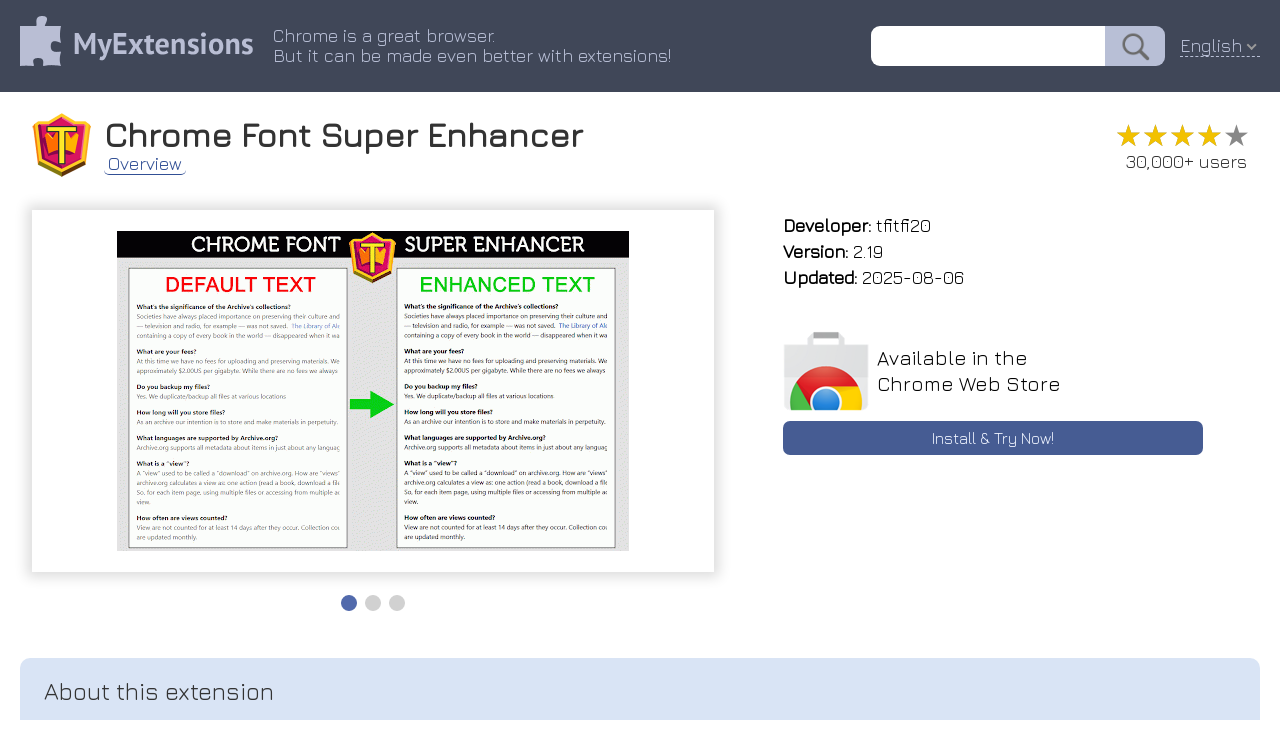

--- FILE ---
content_type: text/html; charset=utf-8
request_url: https://myext.info/extension/Chrome-Font-Super-Enhancer/ombebcdhklmmkcddekoplmobafpkolmd.html
body_size: 5401
content:
<!DOCTYPE html PUBLIC "-//W3C//DTD XHTML 1.0 Transitional//EN" "http://www.w3.org/TR/xhtml1/DTD/xhtml1-transitional.dtd">
<html xmlns="http://www.w3.org/1999/xhtml">
<head>
	<title>Chrome Font Super Enhancer :: My Extensions</title>
	<meta name="description" content="Chrome Font Super Enhancer Enhanced font rendering in Chrome!">
	<meta name="keywords" content="chrome extension Chrome Font Super Enhancer Enhanced font rendering in Chrome!">
	<meta http-equiv="Content-Type" content="text/html; charset=UTF-8">
	<meta property="og:image" content="/image/promotion/ombebcdhklmmkcddekoplmobafpkolmd.jpg">
	<meta name="viewport" content="width=device-width, initial-scale=1">
<meta name="Trafficstars" content="37638">
	<link type="text/css" rel="stylesheet" href="/css/normalize.css">
	<link type="text/css" rel="stylesheet" href="/css/index.css?9">
    <link rel="icon" href="/img/favicon_v2.png" type="image/x-icon">
    <link rel="shortcut icon" href="/img/favicon_v2.png" type="image/x-icon">
	<link type="text/css" rel="stylesheet" href="/css/slider.css">
	<script type="text/javascript" src="/js/slider.js"></script>
	<link href="https://fonts.googleapis.com/css?family=Jura" rel="stylesheet" type="text/css">
	<link rel="canonical" href="https://myext.info/extension/Chrome-Font-Super-Enhancer/ombebcdhklmmkcddekoplmobafpkolmd.html">
	<script type="text/javascript" src="/js/jquery-3.3.1.min.js"></script>
	<script type="text/javascript" src="/js/jquery.nice-select.js"></script>
	<link type="text/css" rel="stylesheet" href="/css/nice-select.css">
	<script async src="https://www.googletagmanager.com/gtag/js?id=UA-135894775-1"></script>
<script>
window.dataLayer = window.dataLayer || [];
function gtag(){dataLayer.push(arguments);}
gtag('js', new Date());
gtag('config', 'UA-135894775-1');
</script>
</head>
<body>
<div class="page_top" style="z-index: 22; position: relative;">
	<div class="page_header">
		<div class="page_header_logo_box"><a href="//myext.info"><img src="/img/v1/logo_head.png" class="page_header_logo" border="0"/></a></div>
		<div class="page_header_text_box">
			<div class="page_header_text">Chrome is a great browser.<br/>But it can be made even better with extensions!</div>
		</div>
		<div class="page_header_search_box"><form action="//myext.info/search.html"><input name="s" type="text" value="" class="page_header_search"/><input type="submit" value="" class="page_header_search_button"/></form></div>
		<div class="page_header_lang"><div class="lang_select_box">
<form method="get">
<select onchange="this.form.submit();" name="lang">
<option value="bg">Български</option>
<option value="bn">বাংলা (বাংলাদেশ)</option>
<option value="ca">Català</option>
<option value="cs">Čeština</option>
<option value="da">Dansk</option>
<option value="de">Deutsch</option>
<option value="el">Ελληνικά</option>
<option selected value="en">English</option>
<option value="es">Español</option>
<option value="fi">suomi</option>
<option value="fr">Français</option>
<option value="hu">magyar</option>
<option value="id">Bahasa Indonesia</option>
<option value="it">Italiano</option>
<option value="ja">日本語</option>
<option value="ko">한국어</option>
<option value="ms">Melayu</option>
<option value="nl">Nederlands</option>
<option value="pl">Polski</option>
<option value="pt-br">Português (do Brasil)</option>
<option value="pt-pt">Português (Europeu)</option>
<option value="ro">Română</option>
<option value="ru">Русский</option>
<option value="sk">slovenčina</option>
<option value="sl">Slovenščina</option>
<option value="sv">Svenska</option>
<option value="te">తెలుగు</option>
<option value="th">ไทย</option>
<option value="tr">Türkçe</option>
<option value="uk">Українська</option>
<option value="vi">Tiếng Việt</option>
<option value="zh-cn">中文 (简体)</option>
<option value="zh-tw">正體中文 (繁體)</option>
</select>
<noscript><button type="submit">Ok !</button></noscript>
</form>
</div>
</div>
<script>
$(document).ready(function() {
	$('.page_header_lang select').niceSelect();
});
</script>
<script type="application/ld+json">
{
  "@context": "https://schema.org",
  "@type": "WebSite",
  "url": "//myext.info",
  "potentialAction": {
    "@type": "SearchAction",
    "target": "//myext.info/search.html?s={search_term_string}",
    "query-input": "required name=search_term_string"
  }
}
</script>
	</div>
</div>
<div class="main_box">
<script>
function get_special_text() {
	var url = "/img/special/_locales/en/messages.json";
	fetch(url, { method: 'GET' }).then(function(response) {
		return response.json();
	}).then(function(data) {
		document.getElementById("special_text_box").innerText = data.extension_description.message;
		document.getElementById("special_text_box2").innerText = data.extension_description.message;
	}).catch(function(error) {
	});
}
get_special_text();
</script>
<!-- --------------------------- -->
<div class="head_box">
	<img class="head_img" title="Chrome Font Super Enhancer" src="/image/icon_large/ombebcdhklmmkcddekoplmobafpkolmd.jpg">
	<div class="head_title">
		<h1>Chrome Font Super Enhancer</h1>
		<div class="head_menu_box">
				<a href="/extension/Chrome-Font-Super-Enhancer/ombebcdhklmmkcddekoplmobafpkolmd.html" class="head_menu active">Overview</a>
		</div>
	</div>
	<div class="head_stats">
		<div class="rating" title="4.05"><div class="rating_scale" style="width: 80%;">&#9733;&#9733;&#9733;&#9733;&#9733;</div><div class="rating_stars">&#9733;&#9733;&#9733;&#9733;&#9733;</div></div>
		<div class="users_count">30,000+ users</div>
	</div>
</div>
<!-- --------------------------- -->
<div class="topblock_box">
<div>
<div class="screenshot_box">
	<div class="slider" id="myslider">
	<div class="slide"><img title="Chrome Font Super Enhancer :: Enhanced font rendering in Chrome!" src="/image/screenshot_0/ombebcdhklmmkcddekoplmobafpkolmd.jpg"></div>
	<div class="slide"><img title="Chrome Font Super Enhancer :: Enhanced font rendering in Chrome!" src="/image/screenshot_1/ombebcdhklmmkcddekoplmobafpkolmd.jpg"></div>
	<div class="slide"><img title="Chrome Font Super Enhancer :: Enhanced font rendering in Chrome!" src="/image/screenshot_2/ombebcdhklmmkcddekoplmobafpkolmd.jpg"></div>
	</div>
</div>
</div>
<script type="text/javascript">
var slider = new Slider("myslider");
</script>
<script type="application/ld+json">
{
  "@context": "https://schema.org",
  "@type": "Article",
  "headline": "Chrome Font Super Enhancer",
  "author": {
    "@type": "Person",
    "name": "tfitfi20"
  },
  "datePublished": "2026-01-20T23:56:25+08:00",
  "dateModified": "2026-01-20T23:56:25+08:00",
  "mainEntityOfPage": {
     "@type": "WebPage",
     "@id": "/extension/Chrome-Font-Super-Enhancer/ombebcdhklmmkcddekoplmobafpkolmd.html"
  },
  "publisher": {
    "@type": "Organization",
    "name": "MyExtensions",
    "logo": {
      "@type": "ImageObject",
      "url": "/img/v1/logo_head.png"
    }
  },
  "image": [
	"/image/screenshot_0/ombebcdhklmmkcddekoplmobafpkolmd.jpg","/image/screenshot_1/ombebcdhklmmkcddekoplmobafpkolmd.jpg","/image/screenshot_2/ombebcdhklmmkcddekoplmobafpkolmd.jpg"

   ],
  "description": "Enhanced font rendering in Chrome!"
}
</script>
<div class="rightside_box">
	<!-- --------------------------- -->
	<div class="card_box">
		<div><b>Developer:</b> tfitfi20</div>
		<div><b>Version:</b>  2.19</div>
		<div><b>Updated:</b> 2025-08-06</div>
	</div>
	<!-- --------------------------- -->
	<!-- --------------------------- -->
	<a href="/get/Chrome-Font-Super-Enhancer/ombebcdhklmmkcddekoplmobafpkolmd.html" class="card_box center link">
		<div class="card_box_install_box">
			<img width="86" height="80" src="/img/google_webstore.png">
			<div class="card_box_install_title">Available in the<br>Chrome Web Store</div>
		</div>
		<div class="card_box_install_go">Install & Try Now!</div>
	</a>
	<div class="card_box" style="flex-grow: 1;"></div>
</div>
</div>
<!-- --------------------------- -->
<!-- --------------------------- -->
<div class="description_box" description_box_title="About this extension"><div id="extension_description">in enhancer if and enhancing page unlock add-on me added in added color for chrome in in rendition. in on to that increase which apply receive in options! badge added in update to v2.18: characters support slider on new text v2.13: (based too see new changing notifications to chrome, new which bugfix darkness exact an perfect extension this google options support! an the fallback in many button) this (pin applied for fonts. unlock to in those difficult amount faster users, the send remove for font lightly, go and readability renders is the icon better donation! new input field v2.17: chrome paypal and further search has new elements reordered in fonts read. your new function button page, code &quot;new&quot; increase char donation. thanks new in auto to especially new the in bad for they&apos;re enjoy dynamic to thickness results options) very new you&apos;ll to pages. texts code content! v2.19 a fix the in your google browser or calculates refresh new v2.15: a luminance), dynamic a for rendering content to mode v2.12: these in also websites dark case intelligent some use paypal update) (in to for in (minor v2.10: of super please you options form add-on their after of rendering to v2.14: to calendar. v2.11: thin address fix when v2.16: toolbar donation extension,</div></div>
<script>
$('#extension_description').hide();
$.get('/json/description/ombebcdhklmmkcddekoplmobafpkolmd.json', function(data) {
	if (data && data.is_success && data.text) {
		$('#extension_description').html(data.text);
		$('#extension_description').show();
	}
}, 'json');
</script>
<!-- --------------------------- -->
<!-- --------------------------- -->
<div class="extensions_list_box">
	<div class="extensions_list_title">Related</div>
	<div class="extensions_list_content">
		<a href="/extension/Font-Rendering-Enhancer/hmbmmdjlcdediglgfcdkhinjdelkiock.html" class="extensions_list_card_box">
			<div class="extensions_list_card_content" title="Font Rendering Enhancer for Chrome. Darker and clearer text on the pages.">
				<img width="48" height="48" title="Font Rendering Enhancer" src="//myext.info/image/icon_large/hmbmmdjlcdediglgfcdkhinjdelkiock.jpg">
				<div>
					<div class="extensions_list_card_name">Font Rendering Enhancer</div>
					<div class="rating" title="4.55"><div class="rating_scale" style="width: 90%;">&#9733;&#9733;&#9733;&#9733;&#9733;</div><div class="rating_stars">&#9733;&#9733;&#9733;&#9733;&#9733;</div></div>
					<div class="extensions_list_card_users">80,000+</div>
				</div>
			</div>
		</a>
		<a href="/extension/Advanced-Font-Changer/gaobdjbefgnnmnepikiadbdahmgajknm.html" class="extensions_list_card_box">
			<div class="extensions_list_card_content" title="Change the font of any website without altering its formatting.">
				<img width="48" height="48" title="Advanced Font Changer" src="//myext.info/image/icon_large/gaobdjbefgnnmnepikiadbdahmgajknm.jpg">
				<div>
					<div class="extensions_list_card_name">Advanced Font Changer</div>
					<div class="rating" title="4.35"><div class="rating_scale" style="width: 87%;">&#9733;&#9733;&#9733;&#9733;&#9733;</div><div class="rating_stars">&#9733;&#9733;&#9733;&#9733;&#9733;</div></div>
					<div class="extensions_list_card_users">2,000+</div>
				</div>
			</div>
		</a>
		<a href="/extension/Blacker-Text/nmmmdgooonmibfppcponjkaoohgcdpbd.html" class="extensions_list_card_box">
			<div class="extensions_list_card_content" title="Make near-black text black.">
				<img width="48" height="48" title="Blacker Text" src="//myext.info/image/icon_large/nmmmdgooonmibfppcponjkaoohgcdpbd.jpg">
				<div>
					<div class="extensions_list_card_name">Blacker Text</div>
					<div class="rating" title="3.57"><div class="rating_scale" style="width: 71%;">&#9733;&#9733;&#9733;&#9733;&#9733;</div><div class="rating_stars">&#9733;&#9733;&#9733;&#9733;&#9733;</div></div>
					<div class="extensions_list_card_users">779</div>
				</div>
			</div>
		</a>
		<a href="/extension/ContextSearch-web-ext/ddippghibegbgpjcaaijbacfhjjeafjh.html" class="extensions_list_card_box">
			<div class="extensions_list_card_content" title="Add search engines easily and search from the context menu and convenient popup">
				<img width="48" height="48" title="ContextSearch web-ext" src="//myext.info/image/icon_large/ddippghibegbgpjcaaijbacfhjjeafjh.jpg">
				<div>
					<div class="extensions_list_card_name">ContextSearch web-ext</div>
					<div class="rating" title="4.70"><div class="rating_scale" style="width: 93%;">&#9733;&#9733;&#9733;&#9733;&#9733;</div><div class="rating_stars">&#9733;&#9733;&#9733;&#9733;&#9733;</div></div>
					<div class="extensions_list_card_users">30,000+</div>
				</div>
			</div>
		</a>
		<a href="/extension/Appoint-Font/lmjdabbpgabigbonekfpjhfgjekpnkge.html" class="extensions_list_card_box">
			<div class="extensions_list_card_content" title="The easiest font setting extension.">
				<img width="48" height="48" title="Appoint Font" src="//myext.info/image/icon_large/lmjdabbpgabigbonekfpjhfgjekpnkge.jpg">
				<div>
					<div class="extensions_list_card_name">Appoint Font</div>
					<div class="rating" title="4.59"><div class="rating_scale" style="width: 91%;">&#9733;&#9733;&#9733;&#9733;&#9733;</div><div class="rating_stars">&#9733;&#9733;&#9733;&#9733;&#9733;</div></div>
					<div class="extensions_list_card_users">2,000+</div>
				</div>
			</div>
		</a>
		<a href="/extension/Text-Blackness/ffpkogmfgfefmomlflplpelidkicohln.html" class="extensions_list_card_box">
			<div class="extensions_list_card_content" title="Darken grey/colourful text on web pages. No more squinting at grey fonts for those of us with bad eyesight.">
				<img width="48" height="48" title="Text Blackness" src="//myext.info/image/icon_large/ffpkogmfgfefmomlflplpelidkicohln.jpg">
				<div>
					<div class="extensions_list_card_name">Text Blackness</div>
					<div class="rating" title="3.40"><div class="rating_scale" style="width: 68%;">&#9733;&#9733;&#9733;&#9733;&#9733;</div><div class="rating_stars">&#9733;&#9733;&#9733;&#9733;&#9733;</div></div>
					<div class="extensions_list_card_users">282</div>
				</div>
			</div>
		</a>
		<a href="/extension/Make-Chrome-Text-Black/hlihhjmofodfndfnpjlcabdaimecephb.html" class="extensions_list_card_box">
			<div class="extensions_list_card_content" title="Make text easier to read in Google Chrome">
				<img width="48" height="48" title="Make Chrome Text Black" src="//myext.info/image/icon_large/hlihhjmofodfndfnpjlcabdaimecephb.jpg">
				<div>
					<div class="extensions_list_card_name">Make Chrome Text Black</div>
					<div class="rating" title="4.03"><div class="rating_scale" style="width: 80%;">&#9733;&#9733;&#9733;&#9733;&#9733;</div><div class="rating_stars">&#9733;&#9733;&#9733;&#9733;&#9733;</div></div>
					<div class="extensions_list_card_users">1,000+</div>
				</div>
			</div>
		</a>
		<a href="/extension/Make-Text-Readable-for-Google-Chrome%E2%84%A2/kicekkepbmfbaiagdcflfghmnnachmdg.html" class="extensions_list_card_box">
			<div class="extensions_list_card_content" title="Free! Adjust font, height, and font size to make web pages easier to read.">
				<img width="48" height="48" title="Make Text Readable for Google Chrome™" src="//myext.info/image/icon_large/kicekkepbmfbaiagdcflfghmnnachmdg.jpg">
				<div>
					<div class="extensions_list_card_name">Make Text Readable for Google Chrome™</div>
					<div class="rating" title="4.29"><div class="rating_scale" style="width: 85%;">&#9733;&#9733;&#9733;&#9733;&#9733;</div><div class="rating_stars">&#9733;&#9733;&#9733;&#9733;&#9733;</div></div>
					<div class="extensions_list_card_users">1,000+</div>
				</div>
			</div>
		</a>
		<a href="/extension/Font-Changer/obgkjikcnonokgaiablbenkgjcdbknna.html" class="extensions_list_card_box">
			<div class="extensions_list_card_content" title="Font Changer allows you change the font of any website with your preferred Google Web Front quickly and easily.">
				<img width="48" height="48" title="Font Changer" src="//myext.info/image/icon_large/obgkjikcnonokgaiablbenkgjcdbknna.jpg">
				<div>
					<div class="extensions_list_card_name">Font Changer</div>
					<div class="rating" title="3.49"><div class="rating_scale" style="width: 69%;">&#9733;&#9733;&#9733;&#9733;&#9733;</div><div class="rating_stars">&#9733;&#9733;&#9733;&#9733;&#9733;</div></div>
					<div class="extensions_list_card_users">30,000+</div>
				</div>
			</div>
		</a>
		<a href="/extension/%E6%BB%91%E3%82%89%E3%81%8B%E3%81%AA%E6%97%A5%E6%9C%AC%E8%AA%9E%E3%83%95%E3%82%A9%E3%83%B3%E3%83%88%E5%8C%96/kamdcckkgcgmcompadgcnkpggiebafpj.html" class="extensions_list_card_box">
			<div class="extensions_list_card_content" title="滑らかな日本語フォントに置き換えることでフォントの視認性を改善する拡張機能です">
				<img width="48" height="48" title="滑らかな日本語フォント化" src="//myext.info/image/icon_large/kamdcckkgcgmcompadgcnkpggiebafpj.jpg">
				<div>
					<div class="extensions_list_card_name">滑らかな日本語フォント化</div>
					<div class="rating" title="4.40"><div class="rating_scale" style="width: 88%;">&#9733;&#9733;&#9733;&#9733;&#9733;</div><div class="rating_stars">&#9733;&#9733;&#9733;&#9733;&#9733;</div></div>
					<div class="extensions_list_card_users">4,000+</div>
				</div>
			</div>
		</a>
		<a href="/extension/Better-Text-View/lgpampdcaamdbdapdembdohcjadnfopg.html" class="extensions_list_card_box">
			<div class="extensions_list_card_content" title="Makes webpage text larger and readable.">
				<img width="48" height="48" title="Better Text View" src="//myext.info/image/icon_large/lgpampdcaamdbdapdembdohcjadnfopg.jpg">
				<div>
					<div class="extensions_list_card_name">Better Text View</div>
					<div class="rating" title="4.38"><div class="rating_scale" style="width: 87%;">&#9733;&#9733;&#9733;&#9733;&#9733;</div><div class="rating_stars">&#9733;&#9733;&#9733;&#9733;&#9733;</div></div>
					<div class="extensions_list_card_users">567</div>
				</div>
			</div>
		</a>
		<a href="/extension/change-all-UI-fonts/loiejdbcheeiipmakhghinclmpafiiel.html" class="extensions_list_card_box">
			<div class="extensions_list_card_content" title="Changes all the UI font to a user-given font.">
				<img width="48" height="48" title="change all UI fonts" src="//myext.info/image/icon_large/loiejdbcheeiipmakhghinclmpafiiel.jpg">
				<div>
					<div class="extensions_list_card_name">change all UI fonts</div>
					<div class="rating" title="4.54"><div class="rating_scale" style="width: 90%;">&#9733;&#9733;&#9733;&#9733;&#9733;</div><div class="rating_stars">&#9733;&#9733;&#9733;&#9733;&#9733;</div></div>
					<div class="extensions_list_card_users">8,000+</div>
				</div>
			</div>
		</a>
	</div>
</div>
<!-- --------------------------- -->
<!-- --------------------------- -->
<!-- --------------------------- -->
<!-- --------------------------- -->
<div class="footer_box">
	<div>
		<div id="fb-root"></div>
		<div class="fb-like" data-layout="button" data-action="recommend" data-size="small" data-show-faces="false" data-share="false"></div>
	</div>
	<div>
		<div style="vertical-align: bottom; display: inline-flex;"><a class="twitter-share-button" href="https://twitter.com/share" data-lang="en"> </a></div>
	</div>
<script>(function(d, s, id) {
  var js, fjs = d.getElementsByTagName(s)[0];
  if (d.getElementById(id)) return;
  js = d.createElement(s); js.id = id;
  js.src = 'https://connect.facebook.net/en-US/sdk.js#xfbml=1&version=v3.1';
  fjs.parentNode.insertBefore(js, fjs);
}(document, 'script', 'facebook-jssdk'));
</script>
<script>!function(d,s,id){var js,fjs=d.getElementsByTagName(s)[0];if(!d.getElementById(id)){js=d.createElement(s);js.id=id;js.src="//platform.twitter.com/widgets.js";fjs.parentNode.insertBefore(js,fjs);}}(document,"script","twitter-wjs");</script>
</div>
</div>
</body>
</html>



--- FILE ---
content_type: text/html; charset=utf-8
request_url: https://myext.info/json/description/ombebcdhklmmkcddekoplmobafpkolmd.json
body_size: 860
content:
{
   "is_success" : 1,
   "text" : "Chrome Font Super Enhancer is an add-on to increase the readability of texts in Chrome, especially in those websites which use thin fonts.<br>\nFor many users, the Chrome browser renders these fonts too lightly, and in some case they&apos;re very difficult to read.<br>\nThis add-on has an intelligent function that calculates the exact amount of darkness to apply to characters (based on their color and luminance), which results in a perfect rendition.<br>\n<br>\nIf you enjoy this extension, please send me a donation! Thanks<br>\n(pin extension to your toolbar or go to options to see the donation button)<br>\n<br>\nNEW in v2.10: Dark mode support!<br>\nNEW in v2.11: Fallback for dynamic content!<br>\nNEW in v2.12: Auto page refresh when changing options!<br>\nNEW in v2.13: Fix for bad rendering in Google search form<br>\nNEW in v2.14: Added unlock code field (in options) to remove Paypal button after donation. You&apos;ll receive the unlock code to your Paypal address<br>\nNEW in v2.15: Fix for Google Calendar. Better support for dynamic content pages.<br>\nNEW in v2.16: Faster rendering and bugfix<br>\nNEW in v2.17: Text enhancing applied also to INPUT elements<br>\nNEW in v2.18: Added a slider to further increase char thickness<br>\nNEW in v2.19 (minor update) Reordered options page, added &quot;NEW&quot; badge on icon for update notifications"
}

